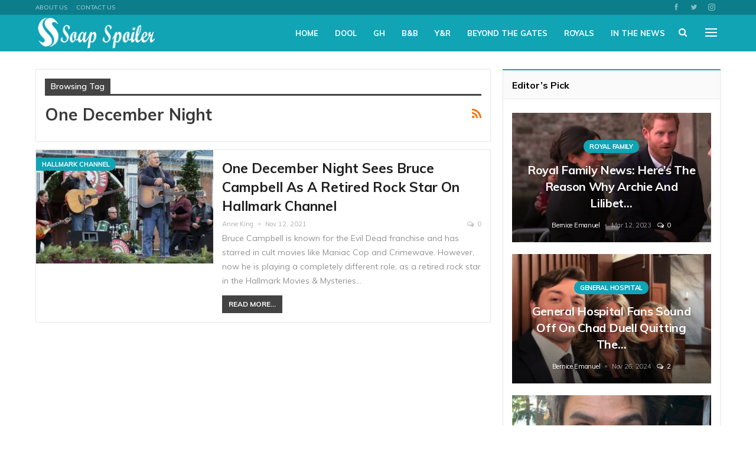

--- FILE ---
content_type: text/html; charset=UTF-8
request_url: https://soapspoiler.com/tag/one-december-night/
body_size: 16649
content:
<!DOCTYPE html><html lang="en-US"> <head><meta charset="UTF-8"><meta http-equiv="X-UA-Compatible" content="IE=edge"><meta name="viewport" content="width=device-width, initial-scale=1.0"><link rel="pingback" href="https://soapspoiler.com/xmlrpc.php"/><meta name='robots' content='index, follow, max-image-preview:large, max-snippet:-1, max-video-preview:-1' /><title>One December Night Archives - Soap Spoiler</title><link rel="canonical" href="https://soapspoiler.com/tag/one-december-night/" /><meta property="og:locale" content="en_US" /><meta property="og:type" content="article" /><meta property="og:title" content="One December Night Archives" /><meta property="og:url" content="https://soapspoiler.com/tag/one-december-night/" /><meta property="og:site_name" content="Soap Spoiler" /><meta name="twitter:card" content="summary_large_image" /> <script type="application/ld+json" class="yoast-schema-graph">{"@context":"https://schema.org","@graph":[{"@type":"CollectionPage","@id":"https://soapspoiler.com/tag/one-december-night/","url":"https://soapspoiler.com/tag/one-december-night/","name":"One December Night Archives - Soap Spoiler","isPartOf":{"@id":"https://soapspoiler.com/#website"},"primaryImageOfPage":{"@id":"https://soapspoiler.com/tag/one-december-night/#primaryimage"},"image":{"@id":"https://soapspoiler.com/tag/one-december-night/#primaryimage"},"thumbnailUrl":"https://soapspoiler.com/wp-content/uploads/2021/11/Hallmark-channel.jpeg","breadcrumb":{"@id":"https://soapspoiler.com/tag/one-december-night/#breadcrumb"},"inLanguage":"en-US"},{"@type":"ImageObject","inLanguage":"en-US","@id":"https://soapspoiler.com/tag/one-december-night/#primaryimage","url":"https://soapspoiler.com/wp-content/uploads/2021/11/Hallmark-channel.jpeg","contentUrl":"https://soapspoiler.com/wp-content/uploads/2021/11/Hallmark-channel.jpeg","width":900,"height":600,"caption":"One December Night Sees Bruce Campbell As A Retired Rock Star on Hallmark Channel"},{"@type":"BreadcrumbList","@id":"https://soapspoiler.com/tag/one-december-night/#breadcrumb","itemListElement":[{"@type":"ListItem","position":1,"name":"Home","item":"https://soapspoiler.com/"},{"@type":"ListItem","position":2,"name":"One December Night"}]},{"@type":"WebSite","@id":"https://soapspoiler.com/#website","url":"https://soapspoiler.com/","name":"Soap Spoiler","description":"Where Soap Fans Feel At Home","publisher":{"@id":"https://soapspoiler.com/#organization"},"potentialAction":[{"@type":"SearchAction","target":{"@type":"EntryPoint","urlTemplate":"https://soapspoiler.com/?s={search_term_string}"},"query-input":{"@type":"PropertyValueSpecification","valueRequired":true,"valueName":"search_term_string"}}],"inLanguage":"en-US"},{"@type":"Organization","@id":"https://soapspoiler.com/#organization","name":"Soap Spoiler","url":"https://soapspoiler.com/","logo":{"@type":"ImageObject","inLanguage":"en-US","@id":"https://soapspoiler.com/#/schema/logo/image/","url":"https://soapspoiler.com/wp-content/uploads/2021/10/Screen-Shot-2021-10-05-at-1.47.52-AM.png","contentUrl":"https://soapspoiler.com/wp-content/uploads/2021/10/Screen-Shot-2021-10-05-at-1.47.52-AM.png","width":358,"height":126,"caption":"Soap Spoiler"},"image":{"@id":"https://soapspoiler.com/#/schema/logo/image/"}}]}</script> <link rel='dns-prefetch' href='//scripts.pubnation.com' /><link rel='dns-prefetch' href='//fonts.googleapis.com' /><link href='https://fonts.gstatic.com' crossorigin='anonymous' rel='preconnect' /><link rel="alternate" type="application/rss+xml" title="Soap Spoiler &raquo; Feed" href="https://soapspoiler.com/feed/" /><link rel="alternate" type="application/rss+xml" title="Soap Spoiler &raquo; Comments Feed" href="https://soapspoiler.com/comments/feed/" /><link rel="alternate" type="application/rss+xml" title="Soap Spoiler &raquo; One December Night Tag Feed" href="https://soapspoiler.com/tag/one-december-night/feed/" /><style id='wp-img-auto-sizes-contain-inline-css' type='text/css'>img:is([sizes=auto i],[sizes^="auto," i]){contain-intrinsic-size:3000px 1500px}</style><link rel="stylesheet" type="text/css" href="//soapspoiler.com/wp-content/uploads/vipercache/minified/bee03767d8f485b6163d194c9551ef12/1762089054index.css" media="all"/><style id='wp-block-library-inline-css' type='text/css'>:root{--wp-block-synced-color:#7a00df;--wp-block-synced-color--rgb:122,0,223;--wp-bound-block-color:var(--wp-block-synced-color);--wp-editor-canvas-background:#ddd;--wp-admin-theme-color:#007cba;--wp-admin-theme-color--rgb:0,124,186;--wp-admin-theme-color-darker-10:#006ba1;--wp-admin-theme-color-darker-10--rgb:0,107,160.5;--wp-admin-theme-color-darker-20:#005a87;--wp-admin-theme-color-darker-20--rgb:0,90,135;--wp-admin-border-width-focus:2px}@media (min-resolution:192dpi){:root{--wp-admin-border-width-focus:1.5px}}.wp-element-button{cursor:pointer}:root .has-very-light-gray-background-color{background-color:#eee}:root .has-very-dark-gray-background-color{background-color:#313131}:root .has-very-light-gray-color{color:#eee}:root .has-very-dark-gray-color{color:#313131}:root .has-vivid-green-cyan-to-vivid-cyan-blue-gradient-background{background:linear-gradient(135deg,#00d084,#0693e3)}:root .has-purple-crush-gradient-background{background:linear-gradient(135deg,#34e2e4,#4721fb 50%,#ab1dfe)}:root .has-hazy-dawn-gradient-background{background:linear-gradient(135deg,#faaca8,#dad0ec)}:root .has-subdued-olive-gradient-background{background:linear-gradient(135deg,#fafae1,#67a671)}:root .has-atomic-cream-gradient-background{background:linear-gradient(135deg,#fdd79a,#004a59)}:root .has-nightshade-gradient-background{background:linear-gradient(135deg,#330968,#31cdcf)}:root .has-midnight-gradient-background{background:linear-gradient(135deg,#020381,#2874fc)}:root{--wp--preset--font-size--normal:16px;--wp--preset--font-size--huge:42px}.has-regular-font-size{font-size:1em}.has-larger-font-size{font-size:2.625em}.has-normal-font-size{font-size:var(--wp--preset--font-size--normal)}.has-huge-font-size{font-size:var(--wp--preset--font-size--huge)}.has-text-align-center{text-align:center}.has-text-align-left{text-align:left}.has-text-align-right{text-align:right}.has-fit-text{white-space:nowrap!important}#end-resizable-editor-section{display:none}.aligncenter{clear:both}.items-justified-left{justify-content:flex-start}.items-justified-center{justify-content:center}.items-justified-right{justify-content:flex-end}.items-justified-space-between{justify-content:space-between}.screen-reader-text{border:0;clip-path:inset(50%);height:1px;margin:-1px;overflow:hidden;padding:0;position:absolute;width:1px;word-wrap:normal!important}.screen-reader-text:focus{background-color:#ddd;clip-path:none;color:#444;display:block;font-size:1em;height:auto;left:5px;line-height:normal;padding:15px 23px 14px;text-decoration:none;top:5px;width:auto;z-index:100000}html :where(.has-border-color){border-style:solid}html :where([style*=border-top-color]){border-top-style:solid}html :where([style*=border-right-color]){border-right-style:solid}html :where([style*=border-bottom-color]){border-bottom-style:solid}html :where([style*=border-left-color]){border-left-style:solid}html :where([style*=border-width]){border-style:solid}html :where([style*=border-top-width]){border-top-style:solid}html :where([style*=border-right-width]){border-right-style:solid}html :where([style*=border-bottom-width]){border-bottom-style:solid}html :where([style*=border-left-width]){border-left-style:solid}html :where(img[class*=wp-image-]){height:auto;max-width:100%}:where(figure){margin:0 0 1em}html :where(.is-position-sticky){--wp-admin--admin-bar--position-offset:var(--wp-admin--admin-bar--height,0px)}@media screen and (max-width:600px){html:where(.is-position-sticky){--wp-admin--admin-bar--position-offset:0px}}</style><style id='global-styles-inline-css' type='text/css'>:root{--wp--preset--aspect-ratio--square:1;--wp--preset--aspect-ratio--4-3:4/3;--wp--preset--aspect-ratio--3-4:3/4;--wp--preset--aspect-ratio--3-2:3/2;--wp--preset--aspect-ratio--2-3:2/3;--wp--preset--aspect-ratio--16-9:16/9;--wp--preset--aspect-ratio--9-16:9/16;--wp--preset--color--black:#000;--wp--preset--color--cyan-bluish-gray:#abb8c3;--wp--preset--color--white:#fff;--wp--preset--color--pale-pink:#f78da7;--wp--preset--color--vivid-red:#cf2e2e;--wp--preset--color--luminous-vivid-orange:#ff6900;--wp--preset--color--luminous-vivid-amber:#fcb900;--wp--preset--color--light-green-cyan:#7bdcb5;--wp--preset--color--vivid-green-cyan:#00d084;--wp--preset--color--pale-cyan-blue:#8ed1fc;--wp--preset--color--vivid-cyan-blue:#0693e3;--wp--preset--color--vivid-purple:#9b51e0;--wp--preset--gradient--vivid-cyan-blue-to-vivid-purple:linear-gradient(135deg,rgb(6,147,227) 0%,rgb(155,81,224) 100%);--wp--preset--gradient--light-green-cyan-to-vivid-green-cyan:linear-gradient(135deg,rgb(122,220,180) 0%,rgb(0,208,130) 100%);--wp--preset--gradient--luminous-vivid-amber-to-luminous-vivid-orange:linear-gradient(135deg,rgb(252,185,0) 0%,rgb(255,105,0) 100%);--wp--preset--gradient--luminous-vivid-orange-to-vivid-red:linear-gradient(135deg,rgb(255,105,0) 0%,rgb(207,46,46) 100%);--wp--preset--gradient--very-light-gray-to-cyan-bluish-gray:linear-gradient(135deg,rgb(238,238,238) 0%,rgb(169,184,195) 100%);--wp--preset--gradient--cool-to-warm-spectrum:linear-gradient(135deg,rgb(74,234,220) 0%,rgb(151,120,209) 20%,rgb(207,42,186) 40%,rgb(238,44,130) 60%,rgb(251,105,98) 80%,rgb(254,248,76) 100%);--wp--preset--gradient--blush-light-purple:linear-gradient(135deg,rgb(255,206,236) 0%,rgb(152,150,240) 100%);--wp--preset--gradient--blush-bordeaux:linear-gradient(135deg,rgb(254,205,165) 0%,rgb(254,45,45) 50%,rgb(107,0,62) 100%);--wp--preset--gradient--luminous-dusk:linear-gradient(135deg,rgb(255,203,112) 0%,rgb(199,81,192) 50%,rgb(65,88,208) 100%);--wp--preset--gradient--pale-ocean:linear-gradient(135deg,rgb(255,245,203) 0%,rgb(182,227,212) 50%,rgb(51,167,181) 100%);--wp--preset--gradient--electric-grass:linear-gradient(135deg,rgb(202,248,128) 0%,rgb(113,206,126) 100%);--wp--preset--gradient--midnight:linear-gradient(135deg,rgb(2,3,129) 0%,rgb(40,116,252) 100%);--wp--preset--font-size--small:13px;--wp--preset--font-size--medium:20px;--wp--preset--font-size--large:36px;--wp--preset--font-size--x-large:42px;--wp--preset--spacing--20:0.44rem;--wp--preset--spacing--30:0.67rem;--wp--preset--spacing--40:1rem;--wp--preset--spacing--50:1.5rem;--wp--preset--spacing--60:2.25rem;--wp--preset--spacing--70:3.38rem;--wp--preset--spacing--80:5.06rem;--wp--preset--shadow--natural:6px 6px 9px rgba(0, 0, 0, 0.2);--wp--preset--shadow--deep:12px 12px 50px rgba(0, 0, 0, 0.4);--wp--preset--shadow--sharp:6px 6px 0px rgba(0, 0, 0, 0.2);--wp--preset--shadow--outlined:6px 6px 0px -3px rgb(255, 255, 255), 6px 6px rgb(0, 0, 0);--wp--preset--shadow--crisp:6px 6px 0px rgb(0,0,0)}:where(.is-layout-flex){gap:0.5em}:where(.is-layout-grid){gap:0.5em}body .is-layout-flex{display:flex}.is-layout-flex{flex-wrap:wrap;align-items:center}.is-layout-flex>:is(*,div){margin:0}body .is-layout-grid{display:grid}.is-layout-grid>:is(*,div){margin:0}:where(.wp-block-columns.is-layout-flex){gap:2em}:where(.wp-block-columns.is-layout-grid){gap:2em}:where(.wp-block-post-template.is-layout-flex){gap:1.25em}:where(.wp-block-post-template.is-layout-grid){gap:1.25em}.has-black-color{color:var(--wp--preset--color--black) !important}.has-cyan-bluish-gray-color{color:var(--wp--preset--color--cyan-bluish-gray) !important}.has-white-color{color:var(--wp--preset--color--white) !important}.has-pale-pink-color{color:var(--wp--preset--color--pale-pink) !important}.has-vivid-red-color{color:var(--wp--preset--color--vivid-red) !important}.has-luminous-vivid-orange-color{color:var(--wp--preset--color--luminous-vivid-orange) !important}.has-luminous-vivid-amber-color{color:var(--wp--preset--color--luminous-vivid-amber) !important}.has-light-green-cyan-color{color:var(--wp--preset--color--light-green-cyan) !important}.has-vivid-green-cyan-color{color:var(--wp--preset--color--vivid-green-cyan) !important}.has-pale-cyan-blue-color{color:var(--wp--preset--color--pale-cyan-blue) !important}.has-vivid-cyan-blue-color{color:var(--wp--preset--color--vivid-cyan-blue) !important}.has-vivid-purple-color{color:var(--wp--preset--color--vivid-purple) !important}.has-black-background-color{background-color:var(--wp--preset--color--black) !important}.has-cyan-bluish-gray-background-color{background-color:var(--wp--preset--color--cyan-bluish-gray) !important}.has-white-background-color{background-color:var(--wp--preset--color--white) !important}.has-pale-pink-background-color{background-color:var(--wp--preset--color--pale-pink) !important}.has-vivid-red-background-color{background-color:var(--wp--preset--color--vivid-red) !important}.has-luminous-vivid-orange-background-color{background-color:var(--wp--preset--color--luminous-vivid-orange) !important}.has-luminous-vivid-amber-background-color{background-color:var(--wp--preset--color--luminous-vivid-amber) !important}.has-light-green-cyan-background-color{background-color:var(--wp--preset--color--light-green-cyan) !important}.has-vivid-green-cyan-background-color{background-color:var(--wp--preset--color--vivid-green-cyan) !important}.has-pale-cyan-blue-background-color{background-color:var(--wp--preset--color--pale-cyan-blue) !important}.has-vivid-cyan-blue-background-color{background-color:var(--wp--preset--color--vivid-cyan-blue) !important}.has-vivid-purple-background-color{background-color:var(--wp--preset--color--vivid-purple) !important}.has-black-border-color{border-color:var(--wp--preset--color--black) !important}.has-cyan-bluish-gray-border-color{border-color:var(--wp--preset--color--cyan-bluish-gray) !important}.has-white-border-color{border-color:var(--wp--preset--color--white) !important}.has-pale-pink-border-color{border-color:var(--wp--preset--color--pale-pink) !important}.has-vivid-red-border-color{border-color:var(--wp--preset--color--vivid-red) !important}.has-luminous-vivid-orange-border-color{border-color:var(--wp--preset--color--luminous-vivid-orange) !important}.has-luminous-vivid-amber-border-color{border-color:var(--wp--preset--color--luminous-vivid-amber) !important}.has-light-green-cyan-border-color{border-color:var(--wp--preset--color--light-green-cyan) !important}.has-vivid-green-cyan-border-color{border-color:var(--wp--preset--color--vivid-green-cyan) !important}.has-pale-cyan-blue-border-color{border-color:var(--wp--preset--color--pale-cyan-blue) !important}.has-vivid-cyan-blue-border-color{border-color:var(--wp--preset--color--vivid-cyan-blue) !important}.has-vivid-purple-border-color{border-color:var(--wp--preset--color--vivid-purple) !important}.has-vivid-cyan-blue-to-vivid-purple-gradient-background{background:var(--wp--preset--gradient--vivid-cyan-blue-to-vivid-purple) !important}.has-light-green-cyan-to-vivid-green-cyan-gradient-background{background:var(--wp--preset--gradient--light-green-cyan-to-vivid-green-cyan) !important}.has-luminous-vivid-amber-to-luminous-vivid-orange-gradient-background{background:var(--wp--preset--gradient--luminous-vivid-amber-to-luminous-vivid-orange) !important}.has-luminous-vivid-orange-to-vivid-red-gradient-background{background:var(--wp--preset--gradient--luminous-vivid-orange-to-vivid-red) !important}.has-very-light-gray-to-cyan-bluish-gray-gradient-background{background:var(--wp--preset--gradient--very-light-gray-to-cyan-bluish-gray) !important}.has-cool-to-warm-spectrum-gradient-background{background:var(--wp--preset--gradient--cool-to-warm-spectrum) !important}.has-blush-light-purple-gradient-background{background:var(--wp--preset--gradient--blush-light-purple) !important}.has-blush-bordeaux-gradient-background{background:var(--wp--preset--gradient--blush-bordeaux) !important}.has-luminous-dusk-gradient-background{background:var(--wp--preset--gradient--luminous-dusk) !important}.has-pale-ocean-gradient-background{background:var(--wp--preset--gradient--pale-ocean) !important}.has-electric-grass-gradient-background{background:var(--wp--preset--gradient--electric-grass) !important}.has-midnight-gradient-background{background:var(--wp--preset--gradient--midnight) !important}.has-small-font-size{font-size:var(--wp--preset--font-size--small) !important}.has-medium-font-size{font-size:var(--wp--preset--font-size--medium) !important}.has-large-font-size{font-size:var(--wp--preset--font-size--large) !important}.has-x-large-font-size{font-size:var(--wp--preset--font-size--x-large) !important}</style><style id='classic-theme-styles-inline-css' type='text/css'>.wp-block-button__link{color:#fff;background-color:#32373c;border-radius:9999px;box-shadow:none;text-decoration:none;padding:calc(.667em + 2px) calc(1.333em+2px);font-size:1.125em}.wp-block-file__button{background:#32373c;color:#fff;text-decoration:none}</style><link rel="stylesheet" type="text/css" href="//soapspoiler.com/wp-content/uploads/vipercache/minified/dca0ffb7169a8a82749f36ad9df54e1b/1762089063index.css" media="all"/><link rel='stylesheet' id='better-framework-main-fonts-css' href='https://fonts.googleapis.com/css?family=Muli:400,700,600%7CRoboto:500&#038;display=swap' type='text/css' media='all' /> <script type="text/javascript" src="https://soapspoiler.com/wp-includes/js/jquery/jquery.min.js" id="jquery-core-js"></script> <script src='//soapspoiler.com/wp-content/uploads/vipercache/minified/3ca73930bbdb6fd7cc2c870ad4aba08e/1762089054index.js' type="text/javascript"></script>  <script type="text/javascript" async="async" fetchpriority="high" data-noptimize="1" data-cfasync="false" src="https://scripts.pubnation.com/tags/soap-spoiler.js?ver=6.9" id="mv-script-wrapper-js"></script> <link rel="https://api.w.org/" href="https://soapspoiler.com/wp-json/" /><link rel="alternate" title="JSON" type="application/json" href="https://soapspoiler.com/wp-json/wp/v2/tags/167" /><link rel="EditURI" type="application/rsd+xml" title="RSD" href="https://soapspoiler.com/xmlrpc.php?rsd" /><meta name="generator" content="WordPress 6.9" /><link rel="amphtml" href="https://soapspoiler.com/amp/tag/one-december-night/"/><meta name="google-site-verification" content="HKCqNINzE3GeYwiKFOmc7iRIX5P-FVo2jzdRbgvWcBw" /><meta name="msvalidate.01" content="2F6928FAAA7C18CD541B4EA015F0EA05" /> <script async custom-element="amp-ad" src="https://cdn.ampproject.org/v0/amp-ad-0.1.js"></script>  <script async src="https://www.googletagmanager.com/gtag/js?id=G-JPSHNSLYQ9"></script> <script>window.dataLayer=window.dataLayer||[];function gtag(){dataLayer.push(arguments);}
gtag('js',new Date());gtag('config','G-JPSHNSLYQ9');</script> <link rel="shortcut icon" href="https://soapspoiler.com/wp-content/uploads/2022/03/Screen-Shot-2022-03-19-at-10.10.29-AM.png"> <meta name="onesignal" content="wordpress-plugin"/> <script>window.OneSignalDeferred=window.OneSignalDeferred||[];OneSignalDeferred.push(function(OneSignal){var oneSignal_options={};window._oneSignalInitOptions=oneSignal_options;oneSignal_options['serviceWorkerParam']={scope:'/wp-content/plugins/onesignal-free-web-push-notifications/sdk_files/push/onesignal/'};oneSignal_options['serviceWorkerPath']='OneSignalSDKWorker.js';OneSignal.Notifications.setDefaultUrl("https://soapspoiler.com");oneSignal_options['wordpress']=true;oneSignal_options['appId']='b0e88caa-183e-4c31-92f5-950efd282daf';oneSignal_options['allowLocalhostAsSecureOrigin']=true;oneSignal_options['welcomeNotification']={};oneSignal_options['welcomeNotification']['title']="";oneSignal_options['welcomeNotification']['message']="";oneSignal_options['path']="https://soapspoiler.com/wp-content/plugins/onesignal-free-web-push-notifications/sdk_files/";oneSignal_options['safari_web_id']="web.onesignal.auto.40adfb09-7751-41be-9e4d-5711eb8f35a8";oneSignal_options['promptOptions']={};oneSignal_options['notifyButton']={};oneSignal_options['notifyButton']['enable']=true;oneSignal_options['notifyButton']['position']='bottom-right';oneSignal_options['notifyButton']['theme']='default';oneSignal_options['notifyButton']['size']='medium';oneSignal_options['notifyButton']['showCredit']=true;oneSignal_options['notifyButton']['text']={};OneSignal.init(window._oneSignalInitOptions);OneSignal.Slidedown.promptPush()});function documentInitOneSignal(){var oneSignal_elements=document.getElementsByClassName("OneSignal-prompt");var oneSignalLinkClickHandler=function(event){OneSignal.Notifications.requestPermission();event.preventDefault();};for(var i=0;i<oneSignal_elements.length;i++)
oneSignal_elements[i].addEventListener('click',oneSignalLinkClickHandler,false);}
if(document.readyState==='complete'){documentInitOneSignal();}
else{window.addEventListener("load",function(event){documentInitOneSignal();});}</script> <meta name="generator" content="Powered by WPBakery Page Builder - drag and drop page builder for WordPress."/> <script type="application/ld+json">{"@context":"http://schema.org/","@type":"Organization","@id":"#organization","logo":{"@type":"ImageObject","url":"https://soapspoiler.com/wp-content/uploads/2024/01/Soap-Spoiler-03-tst4-2.png"},"url":"https://soapspoiler.com/","name":"Soap Spoiler","description":"Where Soap Fans Feel At Home"}</script> <script type="application/ld+json">{"@context":"http://schema.org/","@type":"WebSite","name":"Soap Spoiler","alternateName":"Where Soap Fans Feel At Home","url":"https://soapspoiler.com/"}</script> <link rel="stylesheet" type="text/css" href="//soapspoiler.com/wp-content/uploads/vipercache/minified/9a64b30403b67675c095d05922040826/1763218314index.css" media="all"/><link rel="icon" href="https://soapspoiler.com/wp-content/uploads/2025/11/cropped-Screenshot-2025-11-02-at-8.09.44-AM-32x32.png" sizes="32x32" /><link rel="icon" href="https://soapspoiler.com/wp-content/uploads/2025/11/cropped-Screenshot-2025-11-02-at-8.09.44-AM-192x192.png" sizes="192x192" /><link rel="apple-touch-icon" href="https://soapspoiler.com/wp-content/uploads/2025/11/cropped-Screenshot-2025-11-02-at-8.09.44-AM-180x180.png" /><meta name="msapplication-TileImage" content="https://soapspoiler.com/wp-content/uploads/2025/11/cropped-Screenshot-2025-11-02-at-8.09.44-AM-270x270.png" /><style type="text/css" id="wp-custom-css">img#site-logo{width:100%}.rh-header .logo-container img{width:100%}.site-header.header-style-8 .main-menu.menu li>a{padding-right:14px;padding-left:14px}@media only screen and (min-width: 768px){body.page-layout-2-col-right .sidebar-column{min-width:320px !important}body.page-layout-2-col-right .content-column{max-width:calc(100% - 320px) !important}#sidebar-primary-sidebar{position:static !important}.sticky-spacer{height:0px !important}}@media only screen and (max-width: 359px){article.post{padding-left:0px !important;padding-right:0px !important;border-left:0px !important;border-right:0px !important}.content-column{padding-left:10px !important;padding-right:10px !important}}</style><noscript><style>.wpb_animate_when_almost_visible{opacity:1}</style></noscript></head><body class="archive tag tag-one-december-night tag-167 wp-theme-publisher bs-theme bs-publisher bs-publisher-life-daily active-light-box ltr close-rh page-layout-2-col page-layout-2-col-right full-width active-sticky-sidebar main-menu-sticky-smart main-menu-out-full-width active-ajax-search wpb-js-composer js-comp-ver-6.7.0 vc_responsive bs-ll-a" dir="ltr"><div class="off-canvas-overlay"></div><div class="off-canvas-container left skin-white"><div class="off-canvas-inner"><span class="canvas-close"><i></i></span><div class="off-canvas-header"><div class="logo"><a href="https://soapspoiler.com/"><img src="https://soapspoiler.com/wp-content/uploads/2022/03/Screen-Shot-2021-10-05-at-1.47.52-AM.png" alt="Soap Spoiler"></a></div><div class="site-name">Soap Spoiler</div><div class="site-description">Where Soap Fans Feel At Home</div></div><div class="off-canvas-search"><form role="search" method="get" action="https://soapspoiler.com"><input type="text" name="s" value="" placeholder="Search..."><i class="fa fa-search"></i></form></div><div class="off-canvas-menu"><div class="off-canvas-menu-fallback"></div></div><div class="off_canvas_footer"><div class="off_canvas_footer-info entry-content"><div class=" better-studio-shortcode bsc-clearfix better-social-counter style-button colored in-4-col"><ul class="social-list bsc-clearfix"><li class="social-item facebook"><a href = "https://www.facebook.com/SoapSpoilerfans" target = "_blank" > <i class="item-icon bsfi-facebook" ></i><span class="item-title" > Likes </span> </a> </li> <li class="social-item twitter"><a href = "https://twitter.com/soapoperaspy" target = "_blank" > <i class="item-icon bsfi-twitter" ></i><span class="item-title" > Followers </span> </a> </li> <li class="social-item instagram"><a href = "https://instagram.com/everythingsoapoperas" target = "_blank" > <i class="item-icon bsfi-instagram" ></i><span class="item-title" > Followers </span> </a> </li> </ul></div></div></div></div></div><header id="header" class="site-header header-style-8 full-width" itemscope="itemscope" itemtype="https://schema.org/WPHeader"><section class="topbar topbar-style-1 hidden-xs hidden-xs"><div class="content-wrap"><div class="container"><div class="topbar-inner clearfix"><div class="section-links"><div class=" better-studio-shortcode bsc-clearfix better-social-counter style-button not-colored in-4-col"><ul class="social-list bsc-clearfix"><li class="social-item facebook"><a href = "https://www.facebook.com/SoapSpoilerfans" target = "_blank" > <i class="item-icon bsfi-facebook" ></i><span class="item-title" > Likes </span> </a> </li> <li class="social-item twitter"><a href = "https://twitter.com/soapoperaspy" target = "_blank" > <i class="item-icon bsfi-twitter" ></i><span class="item-title" > Followers </span> </a> </li> <li class="social-item instagram"><a href = "https://instagram.com/everythingsoapoperas" target = "_blank" > <i class="item-icon bsfi-instagram" ></i><span class="item-title" > Followers </span> </a> </li> </ul></div></div><div class="section-menu"><div id="menu-top" class="menu top-menu-wrapper" role="navigation" itemscope="itemscope" itemtype="https://schema.org/SiteNavigationElement"><nav class="top-menu-container"><ul id="top-navigation" class="top-menu menu clearfix bsm-pure"><li id="menu-item-266" class="menu-item menu-item-type-post_type menu-item-object-page better-anim-fade menu-item-266"><a href="https://soapspoiler.com/about/">About US</a></li><li id="menu-item-271" class="menu-item menu-item-type-post_type menu-item-object-page better-anim-fade menu-item-271"><a href="https://soapspoiler.com/contact-us/">Contact Us</a></li></ul></nav></div></div></div></div></div></section><div class="content-wrap"><div class="container"><div class="header-inner clearfix"><div id="site-branding" class="site-branding"><p id="site-title" class="logo h1 img-logo"><a href="https://soapspoiler.com/" itemprop="url" rel="home"><img id="site-logo" src="https://soapspoiler.com/wp-content/uploads/2024/01/Soap-Spoiler-03-tst4-2.png" alt="Soap Spoiler" data-bsrjs="https://soapspoiler.com/wp-content/uploads/2024/01/Soap-Spoiler-03-tst4-2.png" /><span class="site-title">Soap Spoiler - Where Soap Fans Feel At Home</span></a></p></div><nav id="menu-main" class="menu main-menu-container show-search-item show-off-canvas menu-actions-btn-width-2" role="navigation" itemscope="itemscope" itemtype="https://schema.org/SiteNavigationElement"><div class="menu-action-buttons width-2"><div class="off-canvas-menu-icon-container off-icon-left"><div class="off-canvas-menu-icon"><div class="off-canvas-menu-icon-el"></div></div></div><div class="search-container close"><span class="search-handler"><i class="fa fa-search"></i></span><div class="search-box clearfix"><form role="search" method="get" class="search-form clearfix" action="https://soapspoiler.com"><input type="search" class="search-field" placeholder="Search..." value="" name="s" title="Search for:" autocomplete="off"><input type="submit" class="search-submit" value="Search"></form></div></div></div><ul id="main-navigation" class="main-menu menu bsm-pure clearfix"><li id="menu-item-87" class="menu-item menu-item-type-post_type menu-item-object-page menu-item-home better-anim-fade menu-item-87"><a href="https://soapspoiler.com/">Home</a></li><li id="menu-item-159" class="menu-item menu-item-type-taxonomy menu-item-object-category menu-term-25 better-anim-fade menu-item-159"><a href="https://soapspoiler.com/category/days-of-our-lives/">DOOL</a></li><li id="menu-item-135" class="menu-item menu-item-type-taxonomy menu-item-object-category menu-term-24 better-anim-fade menu-item-135"><a href="https://soapspoiler.com/category/general-hospital/">GH</a></li><li id="menu-item-138" class="menu-item menu-item-type-taxonomy menu-item-object-category menu-term-39 better-anim-fade menu-item-138"><a href="https://soapspoiler.com/category/the-bold-and-the-beautiful/">B&#038;B</a></li><li id="menu-item-2140" class="menu-item menu-item-type-taxonomy menu-item-object-category menu-term-56 better-anim-fade menu-item-2140"><a href="https://soapspoiler.com/category/the-young-and-the-restless/">Y&#038;R</a></li><li id="menu-item-54280" class="menu-item menu-item-type-taxonomy menu-item-object-category menu-term-791 better-anim-fade menu-item-54280"><a href="https://soapspoiler.com/category/in-the-news/beyond-the-gates/">Beyond The Gates</a></li><li id="menu-item-13706" class="menu-item menu-item-type-taxonomy menu-item-object-category menu-term-223 better-anim-fade menu-item-13706"><a href="https://soapspoiler.com/category/royal-family/">Royals</a></li><li id="menu-item-31543" class="menu-item menu-item-type-taxonomy menu-item-object-category menu-term-251 better-anim-fade menu-item-31543"><a href="https://soapspoiler.com/category/in-the-news/">In The News</a></li></ul></nav></div></div></div></header><div class="rh-header clearfix light deferred-block-exclude"><div class="rh-container clearfix"><div class="menu-container close"><span class="menu-handler"><span class="lines"></span></span></div><div class="logo-container rh-img-logo"><a href="https://soapspoiler.com/" itemprop="url" rel="home"><img src="https://soapspoiler.com/wp-content/uploads/2024/01/Soap-Spoiler-03-tst4-2.png" alt="Soap Spoiler" data-bsrjs="https://soapspoiler.com/wp-content/uploads/2024/01/Soap-Spoiler-03-tst4-2.png" /></a></div></div></div><div class="main-wrap content-main-wrap"><div class="content-wrap"><main id="content" class="content-container"><div class="container layout-2-col layout-2-col-1 layout-right-sidebar"><div class="row main-section"><div class="col-sm-8 content-column"><section class="archive-title tag-title with-action"><div class="pre-title"><span>Browsing Tag</span></div><div class="actions-container"><a class="rss-link" href="https://soapspoiler.com/tag/one-december-night/feed/"><i class="fa fa-rss"></i></a></div><h1 class="page-heading"><span class="h-title">One December Night</span></h1></section><div class="listing listing-blog listing-blog-5 clearfix "><article class="post-1053 type-post format-standard has-post-thumbnail listing-item listing-item-blog listing-item-blog-5 main-term-142 bsw-8 "><div class="item-inner clearfix"><div class="featured clearfix"><div class="term-badges floated"><span class="term-badge term-142"><a href="https://soapspoiler.com/category/hallmark-channel/">Hallmark Channel</a></span></div><a alt="One December Night Sees Bruce Campbell As A Retired Rock Star on Hallmark Channel" title="One December Night Sees Bruce Campbell As A Retired Rock Star on Hallmark Channel" data-src="https://soapspoiler.com/wp-content/uploads/2021/11/Hallmark-channel-357x210.jpeg" data-bs-srcset="{&quot;baseurl&quot;:&quot;https:\/\/soapspoiler.com\/wp-content\/uploads\/2021\/11\/&quot;,&quot;sizes&quot;:{&quot;210&quot;:&quot;Hallmark-channel-210x136.jpeg&quot;,&quot;279&quot;:&quot;Hallmark-channel-279x220.jpeg&quot;,&quot;357&quot;:&quot;Hallmark-channel-357x210.jpeg&quot;,&quot;750&quot;:&quot;Hallmark-channel-750x430.jpeg&quot;,&quot;900&quot;:&quot;Hallmark-channel.jpeg&quot;}}"	class="img-holder" href="https://soapspoiler.com/2021/11/12/one-december-night-sees-bruce-campbell-as-a-retired-rock-star-on-hallmark-channel/"></a></div><h2 class="title"><a href="https://soapspoiler.com/2021/11/12/one-december-night-sees-bruce-campbell-as-a-retired-rock-star-on-hallmark-channel/" class="post-title post-url">One December Night Sees Bruce Campbell As A Retired Rock Star on Hallmark Channel</a></h2><div class="post-meta"><a href="https://soapspoiler.com/author/anneking2021/" title="Browse Author Articles" class="post-author-a"><i class="post-author author">Anne King</i></a><span class="time"><time class="post-published updated" datetime="2021-11-12T09:21:49-05:00">Nov 12, 2021</time></span><a href="https://soapspoiler.com/2021/11/12/one-december-night-sees-bruce-campbell-as-a-retired-rock-star-on-hallmark-channel/#respond" title="Leave a comment on: &ldquo;One December Night Sees Bruce Campbell As A Retired Rock Star on Hallmark Channel&rdquo;" class="comments"><i class="fa fa-comments-o"></i> 0</a></div><div class="post-summary">Bruce Campbell is known for the Evil Dead franchise and has starred in cult movies like Maniac Cop and Crimewave. However, now he is playing a completely different role, as a retired rock star in the Hallmark Movies &amp; Mysteries&hellip;<br><a class="read-more" href="https://soapspoiler.com/2021/11/12/one-december-night-sees-bruce-campbell-as-a-retired-rock-star-on-hallmark-channel/">Read More...</a></div></div></article ></div></div><div class="col-sm-4 sidebar-column sidebar-column-primary"><aside id="sidebar-primary-sidebar" class="sidebar" role="complementary" aria-label="Primary Sidebar Sidebar" itemscope="itemscope" itemtype="https://schema.org/WPSideBar"><div id="bs-modern-grid-listing-3-2" class=" h-ni w-t primary-sidebar-widget widget widget_bs-modern-grid-listing-3"><div class=" bs-listing bs-listing-modern-grid-listing-3 bs-listing-single-tab"><p class="section-heading sh-t2 sh-s2 main-term-none"><span class="h-text main-term-none main-link"> Editor’s Pick</span></p><div class="listing listing-modern-grid listing-modern-grid-3 clearfix slider-overlay-simple-gr columns-1"><div class="post-13570 type-post format-standard has-post-thumbnail listing-item-1 listing-item listing-mg-item listing-mg-3-item main-term-223 bsw-350"><div class="item-content"><a title="Royal Family News: Here’s The Reason Why Archie And Lilibet Have Just Gotten Their New Royal Titles" data-src="https://soapspoiler.com/wp-content/uploads/2023/03/Screen-Shot-2023-03-09-at-3.47.24-PM-750x430.png" data-bs-srcset="{&quot;baseurl&quot;:&quot;https:\/\/soapspoiler.com\/wp-content\/uploads\/2023\/03\/&quot;,&quot;sizes&quot;:{&quot;210&quot;:&quot;Screen-Shot-2023-03-09-at-3.47.24-PM-210x136.png&quot;,&quot;279&quot;:&quot;Screen-Shot-2023-03-09-at-3.47.24-PM-279x220.png&quot;,&quot;357&quot;:&quot;Screen-Shot-2023-03-09-at-3.47.24-PM-357x210.png&quot;,&quot;750&quot;:&quot;Screen-Shot-2023-03-09-at-3.47.24-PM-750x430.png&quot;,&quot;900&quot;:&quot;Screen-Shot-2023-03-09-at-3.47.24-PM.png&quot;}}"	class="img-cont" href="https://soapspoiler.com/2023/03/12/royal-family-news-heres-the-reason-why-archie-and-lilibet-have-just-gotten-their-new-royal-titles/"></a><div class="content-container"><div class="term-badges floated"><span class="term-badge term-223"><a href="https://soapspoiler.com/category/royal-family/">Royal Family</a></span></div><p class="title"><a href="https://soapspoiler.com/2023/03/12/royal-family-news-heres-the-reason-why-archie-and-lilibet-have-just-gotten-their-new-royal-titles/" class="post-title post-url">Royal Family News: Here’s The Reason Why Archie And Lilibet&hellip;</a></p><div class="post-meta"><a href="https://soapspoiler.com/author/berniceemanuel2021/" title="Browse Author Articles" class="post-author-a"><i class="post-author author">Bernice Emanuel</i></a><span class="time"><time class="post-published updated" datetime="2023-03-12T09:00:10-05:00">Mar 12, 2023</time></span><a href="https://soapspoiler.com/2023/03/12/royal-family-news-heres-the-reason-why-archie-and-lilibet-have-just-gotten-their-new-royal-titles/#respond" title="Leave a comment on: &ldquo;Royal Family News: Here’s The Reason Why Archie And Lilibet Have Just Gotten Their New Royal Titles&rdquo;" class="comments"><i class="fa fa-comments-o"></i> 0</a></div></div></div></div ><div class="post-48915 type-post format-standard has-post-thumbnail listing-item-2 listing-item listing-mg-item listing-mg-3-item main-term-24 bsw-350"><div class="item-content"><a title="General Hospital Fans Sound Off on Chad Duell Quitting The Show" data-src="https://soapspoiler.com/wp-content/uploads/2024/11/Screenshot-2024-11-26-at-11.00.13 AM-750x430.png" data-bs-srcset="{&quot;baseurl&quot;:&quot;https:\/\/soapspoiler.com\/wp-content\/uploads\/2024\/11\/&quot;,&quot;sizes&quot;:{&quot;210&quot;:&quot;Screenshot-2024-11-26-at-11.00.13\u202fAM-210x136.png&quot;,&quot;279&quot;:&quot;Screenshot-2024-11-26-at-11.00.13\u202fAM-279x220.png&quot;,&quot;357&quot;:&quot;Screenshot-2024-11-26-at-11.00.13\u202fAM-357x210.png&quot;,&quot;750&quot;:&quot;Screenshot-2024-11-26-at-11.00.13\u202fAM-750x430.png&quot;,&quot;900&quot;:&quot;Screenshot-2024-11-26-at-11.00.13\u202fAM.png&quot;}}"	class="img-cont" href="https://soapspoiler.com/2024/11/26/general-hospital-fans-sound-off-on-chad-duell-quitting-the-show/"></a><div class="content-container"><div class="term-badges floated"><span class="term-badge term-24"><a href="https://soapspoiler.com/category/general-hospital/">General Hospital</a></span></div><p class="title"><a href="https://soapspoiler.com/2024/11/26/general-hospital-fans-sound-off-on-chad-duell-quitting-the-show/" class="post-title post-url">General Hospital Fans Sound Off on Chad Duell Quitting The&hellip;</a></p><div class="post-meta"><a href="https://soapspoiler.com/author/berniceemanuel2021/" title="Browse Author Articles" class="post-author-a"><i class="post-author author">Bernice Emanuel</i></a><span class="time"><time class="post-published updated" datetime="2024-11-26T14:00:45-05:00">Nov 26, 2024</time></span><a href="https://soapspoiler.com/2024/11/26/general-hospital-fans-sound-off-on-chad-duell-quitting-the-show/#comments" title="Leave a comment on: &ldquo;General Hospital Fans Sound Off on Chad Duell Quitting The Show&rdquo;" class="comments"><i class="fa fa-comments-o"></i> 2</a></div></div></div></div ><div class="post-10340 type-post format-standard has-post-thumbnail listing-item-3 listing-item listing-mg-item listing-mg-3-item main-term-56 bsw-350"><div class="item-content"><a title="The Young and the Restless Spoilers: Is It Time For Adam Newman To Have A New Love Interest?" data-src="https://soapspoiler.com/wp-content/uploads/2022/12/Screen-Shot-2022-12-15-at-12.13.34-PM-750x430.png" data-bs-srcset="{&quot;baseurl&quot;:&quot;https:\/\/soapspoiler.com\/wp-content\/uploads\/2022\/12\/&quot;,&quot;sizes&quot;:{&quot;210&quot;:&quot;Screen-Shot-2022-12-15-at-12.13.34-PM-210x136.png&quot;,&quot;279&quot;:&quot;Screen-Shot-2022-12-15-at-12.13.34-PM-279x220.png&quot;,&quot;357&quot;:&quot;Screen-Shot-2022-12-15-at-12.13.34-PM-357x210.png&quot;,&quot;750&quot;:&quot;Screen-Shot-2022-12-15-at-12.13.34-PM-750x430.png&quot;,&quot;900&quot;:&quot;Screen-Shot-2022-12-15-at-12.13.34-PM.png&quot;}}"	class="img-cont" href="https://soapspoiler.com/2022/12/17/the-young-and-the-restless-spoilers-is-it-time-for-adam-newman-to-have-a-new-love-interest/"></a><div class="content-container"><div class="term-badges floated"><span class="term-badge term-56"><a href="https://soapspoiler.com/category/the-young-and-the-restless/">The Young and The Restless</a></span></div><p class="title"><a href="https://soapspoiler.com/2022/12/17/the-young-and-the-restless-spoilers-is-it-time-for-adam-newman-to-have-a-new-love-interest/" class="post-title post-url">The Young and the Restless Spoilers: Is It Time For Adam&hellip;</a></p><div class="post-meta"><a href="https://soapspoiler.com/author/berniceemanuel2021/" title="Browse Author Articles" class="post-author-a"><i class="post-author author">Bernice Emanuel</i></a><span class="time"><time class="post-published updated" datetime="2022-12-17T09:00:23-05:00">Dec 17, 2022</time></span><a href="https://soapspoiler.com/2022/12/17/the-young-and-the-restless-spoilers-is-it-time-for-adam-newman-to-have-a-new-love-interest/#respond" title="Leave a comment on: &ldquo;The Young and the Restless Spoilers: Is It Time For Adam Newman To Have A New Love Interest?&rdquo;" class="comments"><i class="fa fa-comments-o"></i> 0</a></div></div></div></div ></div></div></div><div id="rss-2" class=" h-ni w-t primary-sidebar-widget widget widget_rss"><div class="section-heading sh-t2 sh-s2"><span class="h-text"><a class="rsswidget rss-widget-feed" href="https://ktotheworld.com/feed/"><img class="rss-widget-icon" style="border:0" width="14" height="14" src="https://soapspoiler.com/wp-includes/images/rss.png" alt="RSS" loading="lazy" /></a> <a class="rsswidget rss-widget-title" href="https://ktotheworld.com/">Visit Our FRIENDS!</a></span></div><ul><li><a class='rsswidget' href='https://ktotheworld.com/news/2026/park-na-rae-has-deepening-legal-woes-with-disputes/'>Park Na Rae Has Deepening Legal Woes With Disputes</a></li><li><a class='rsswidget' href='https://ktotheworld.com/news/2026/bts-v-smashes-insta-record-with-70-million-followers/'>BTS: V Smashes Insta Record With 70 Million Followers</a></li><li><a class='rsswidget' href='https://ktotheworld.com/music/2026/newjeans-drama-danielle-exit/'>NewJeans Drama: Business Logic Behind Danielle’s Exit</a></li><li><a class='rsswidget' href='https://ktotheworld.com/news/2025/newjeans-shakeup-ador-announces-group-member-changes/'>NewJeans Shakeup: ADOR Announces Group Member Changes</a></li><li><a class='rsswidget' href='https://ktotheworld.com/music/2025/bts-roundup-anpanman-soars-rm-calls-out-hybe/'>BTS Roundup: Anpanman Soars – RM Calls Out HYBE</a></li></ul></div></aside></div></div></div></main></div></div><footer id="site-footer" class="site-footer full-width"><div class="footer-widgets light-text"><div class="content-wrap"><div class="container"><div class="row"><div class="col-sm-4"><aside id="sidebar-footer-1" class="sidebar" role="complementary" aria-label="Footer - Column 1 Sidebar" itemscope="itemscope" itemtype="https://schema.org/WPSideBar"><div id="bs-about-2" class=" h-ni w-t footer-widget footer-column-1 widget widget_bs-about"><div class="section-heading sh-t1 sh-s5"><span class="h-text">About Us</span></div><div class="bs-shortcode bs-about "><h4 class="about-title"><a href="https://soapspoiler.com/about/"></a></h4><div class="about-text"><p>SoapSpoiler.com is a leading website for comprehensive coverage of Daytime Soaps, Primetime TV, Reality TV & Celebrity, Entertainment & Royal news. Our diverse ...</p></div><div class="about-link heading-typo"><a href="https://soapspoiler.com/about/">Read More...</a></div></div></div><div id="bs-newsletter-mailchimp-2" class=" h-ni w-t footer-widget footer-column-1 widget widget_bs-newsletter-mailchimp"><div class="section-heading sh-t1 sh-s5"><span class="h-text">Subscribe Now</span></div><div class="bs-shortcode bs-subscribe-newsletter bs-mailchimp-newsletter "><div class="subscribe-message"><p>Subscribe now and receive exclusive content via email.</p></div><form action="https://soapoperaspy.us15.list-manage.com/subscribe/post?u=4571ebcd73b61c43d3f9fefe2&amp;id=aa74e864c5" method="post" name="mc-embedded-subscribe-form" class="validate" target="_blank"><input name="EMAIL" type="email" placeholder="Enter your e-mail .." class="newsletter-email"><button class="newsletter-subscribe" name="subscribe" type="submit">Subscribe</button></form></div></div></aside></div><div class="col-sm-4"><aside id="sidebar-footer-2" class="sidebar" role="complementary" aria-label="Footer - Column 2 Sidebar" itemscope="itemscope" itemtype="https://schema.org/WPSideBar"><div id="bs-thumbnail-listing-1-2" class=" h-ni w-t footer-widget footer-column-2 widget widget_bs-thumbnail-listing-1"><div class=" bs-listing bs-listing-listing-thumbnail-1 bs-listing-single-tab"><p class="section-heading sh-t1 sh-s5 main-term-308"><a href="https://soapspoiler.com/category/all-my-children/" class="main-link"><span class="h-text main-term-308"> Latest Posts</span></a></p><div class="listing listing-thumbnail listing-tb-1 clearfix columns-1"><div class="post-67401 type-post format-standard has-post-thumbnail listing-item listing-item-thumbnail listing-item-tb-1 main-term-39"><div class="item-inner clearfix"><div class="featured featured-type-featured-image"><a alt="The Bold And The Beautiful Spoilers: Finn&#039;s Ready To Support His Mom – Sheila Is Completely Clueless" title="The Bold And The Beautiful Spoilers: Finn&#8217;s Ready To Support His Mom – Sheila Is Completely Clueless" data-src="https://soapspoiler.com/wp-content/uploads/2026/01/BB-Tanner-Novlan-22-86x64.png" data-bs-srcset="{&quot;baseurl&quot;:&quot;https:\/\/soapspoiler.com\/wp-content\/uploads\/2026\/01\/&quot;,&quot;sizes&quot;:{&quot;86&quot;:&quot;BB-Tanner-Novlan-22-86x64.png&quot;,&quot;210&quot;:&quot;BB-Tanner-Novlan-22-210x136.png&quot;,&quot;1200&quot;:&quot;BB-Tanner-Novlan-22.png&quot;}}"	class="img-holder" href="https://soapspoiler.com/2026/01/19/the-bold-and-the-beautiful-spoilers-finns-ready-to-support-his-mom-sheila-is-completely-clueless/"></a></div><p class="title"><a href="https://soapspoiler.com/2026/01/19/the-bold-and-the-beautiful-spoilers-finns-ready-to-support-his-mom-sheila-is-completely-clueless/" class="post-url post-title">The Bold And The Beautiful Spoilers: Finn&#8217;s Ready To&hellip;</a></p><div class="post-meta"><span class="time"><time class="post-published updated" datetime="2026-01-19T11:00:01-05:00">Jan 19, 2026</time></span></div></div></div ><div class="post-67420 type-post format-standard has-post-thumbnail listing-item listing-item-thumbnail listing-item-tb-1 main-term-24"><div class="item-inner clearfix"><div class="featured featured-type-featured-image"><a alt="General Hospital News: Is 2026 Maurice Benard’s Retirement Year?" title="General Hospital News: Is 2026 Maurice Benard’s Retirement Year?" data-src="https://soapspoiler.com/wp-content/uploads/2026/01/GH-Maurice-Benard-7-86x64.jpg" data-bs-srcset="{&quot;baseurl&quot;:&quot;https:\/\/soapspoiler.com\/wp-content\/uploads\/2026\/01\/&quot;,&quot;sizes&quot;:{&quot;86&quot;:&quot;GH-Maurice-Benard-7-86x64.jpg&quot;,&quot;210&quot;:&quot;GH-Maurice-Benard-7-210x136.jpg&quot;,&quot;1200&quot;:&quot;GH-Maurice-Benard-7.jpg&quot;}}"	class="img-holder" href="https://soapspoiler.com/2026/01/19/general-hospital-news-is-2026-maurice-benards-retirement-year/"></a></div><p class="title"><a href="https://soapspoiler.com/2026/01/19/general-hospital-news-is-2026-maurice-benards-retirement-year/" class="post-url post-title">General Hospital News: Is 2026 Maurice Benard’s Retirement&hellip;</a></p><div class="post-meta"><span class="time"><time class="post-published updated" datetime="2026-01-19T10:00:40-05:00">Jan 19, 2026</time></span></div></div></div ><div class="post-67386 type-post format-standard has-post-thumbnail listing-item listing-item-thumbnail listing-item-tb-1 main-term-39"><div class="item-inner clearfix"><div class="featured featured-type-featured-image"><a alt="The Bold And The Beautiful Spoilers: Sheila Grills Finn, Can He Keep Taylor &amp; Deacon’s Secret?" title="The Bold And The Beautiful Spoilers: Sheila Grills Finn, Can He Keep Taylor &#038; Deacon’s Secret?" data-src="https://soapspoiler.com/wp-content/uploads/2026/01/BB-Kimberlin-Brown-8-86x64.jpg" data-bs-srcset="{&quot;baseurl&quot;:&quot;https:\/\/soapspoiler.com\/wp-content\/uploads\/2026\/01\/&quot;,&quot;sizes&quot;:{&quot;86&quot;:&quot;BB-Kimberlin-Brown-8-86x64.jpg&quot;,&quot;210&quot;:&quot;BB-Kimberlin-Brown-8-210x136.jpg&quot;,&quot;1200&quot;:&quot;BB-Kimberlin-Brown-8.jpg&quot;}}"	class="img-holder" href="https://soapspoiler.com/2026/01/19/the-bold-and-the-beautiful-spoilers-sheila-grills-finn-can-he-keep-taylor-deacons-secret/"></a></div><p class="title"><a href="https://soapspoiler.com/2026/01/19/the-bold-and-the-beautiful-spoilers-sheila-grills-finn-can-he-keep-taylor-deacons-secret/" class="post-url post-title">The Bold And The Beautiful Spoilers: Sheila Grills Finn, Can&hellip;</a></p><div class="post-meta"><span class="time"><time class="post-published updated" datetime="2026-01-19T09:00:06-05:00">Jan 19, 2026</time></span></div></div></div ><div class="post-67395 type-post format-standard has-post-thumbnail listing-item listing-item-thumbnail listing-item-tb-1 main-term-25"><div class="item-inner clearfix"><div class="featured featured-type-featured-image"><a alt="Days Of Our Lives Spoilers Next 2 Weeks: Sophia’s Smackdown, Stalking Arrest, Kidnapping Chaos" title="Days Of Our Lives Spoilers Next 2 Weeks: Sophia’s Smackdown, Stalking Arrest, Kidnapping Chaos" data-src="https://soapspoiler.com/wp-content/uploads/2026/01/DOOL-Rachel-Boyd-35-86x64.jpg" data-bs-srcset="{&quot;baseurl&quot;:&quot;https:\/\/soapspoiler.com\/wp-content\/uploads\/2026\/01\/&quot;,&quot;sizes&quot;:{&quot;86&quot;:&quot;DOOL-Rachel-Boyd-35-86x64.jpg&quot;,&quot;210&quot;:&quot;DOOL-Rachel-Boyd-35-210x136.jpg&quot;,&quot;1200&quot;:&quot;DOOL-Rachel-Boyd-35.jpg&quot;}}"	class="img-holder" href="https://soapspoiler.com/2026/01/19/days-of-our-lives-spoilers-next-2-weeks-sophias-smackdown-stalking-arrest-kidnapping-chaos/"></a></div><p class="title"><a href="https://soapspoiler.com/2026/01/19/days-of-our-lives-spoilers-next-2-weeks-sophias-smackdown-stalking-arrest-kidnapping-chaos/" class="post-url post-title">Days Of Our Lives Spoilers Next 2 Weeks: Sophia’s Smackdown,&hellip;</a></p><div class="post-meta"><span class="time"><time class="post-published updated" datetime="2026-01-19T08:00:04-05:00">Jan 19, 2026</time></span></div></div></div ></div></div></div></aside></div><div class="col-sm-4"><aside id="sidebar-footer-3" class="sidebar" role="complementary" aria-label="Footer - Column 3 Sidebar" itemscope="itemscope" itemtype="https://schema.org/WPSideBar"><div id="bs-thumbnail-listing-1-3" class=" h-ni w-t footer-widget footer-column-3 widget widget_bs-thumbnail-listing-1"><div class=" bs-listing bs-listing-listing-thumbnail-1 bs-listing-single-tab"><p class="section-heading sh-t1 sh-s5 main-term-308"><a href="https://soapspoiler.com/category/all-my-children/" class="main-link"><span class="h-text main-term-308"> Editor’s Pick</span></a></p><div class="listing listing-thumbnail listing-tb-1 clearfix columns-1"><div class="post-17652 type-post format-standard has-post-thumbnail listing-item listing-item-thumbnail listing-item-tb-1 main-term-24"><div class="item-inner clearfix"><div class="featured featured-type-featured-image"><a title="General Hospital Star Emma Samms Says Good-Bye To Port Charles &#8211; Again!" data-src="https://soapspoiler.com/wp-content/uploads/2023/05/Screen-Shot-2023-05-22-at-1.59.25-PM-86x64.png" data-bs-srcset="{&quot;baseurl&quot;:&quot;https:\/\/soapspoiler.com\/wp-content\/uploads\/2023\/05\/&quot;,&quot;sizes&quot;:{&quot;86&quot;:&quot;Screen-Shot-2023-05-22-at-1.59.25-PM-86x64.png&quot;,&quot;210&quot;:&quot;Screen-Shot-2023-05-22-at-1.59.25-PM-210x136.png&quot;,&quot;900&quot;:&quot;Screen-Shot-2023-05-22-at-1.59.25-PM.png&quot;}}"	class="img-holder" href="https://soapspoiler.com/2023/05/23/general-hospital-star-emma-samms-says-good-bye-to-port-charles-again/"></a></div><p class="title"><a href="https://soapspoiler.com/2023/05/23/general-hospital-star-emma-samms-says-good-bye-to-port-charles-again/" class="post-url post-title">General Hospital Star Emma Samms Says Good-Bye To Port&hellip;</a></p><div class="post-meta"><span class="time"><time class="post-published updated" datetime="2023-05-23T08:00:24-05:00">May 23, 2023</time></span></div></div></div ><div class="post-15301 type-post format-standard has-post-thumbnail listing-item listing-item-thumbnail listing-item-tb-1 main-term-39"><div class="item-inner clearfix"><div class="featured featured-type-featured-image"><a title="The Bold and the Beautiful Spoilers: Liam Turns To Steffy For Help" data-src="https://soapspoiler.com/wp-content/uploads/2022/05/The-Bold-And-The-Beautiful-Liam-Spencer-Scott-Clifton-6-86x64.jpg" data-bs-srcset="{&quot;baseurl&quot;:&quot;https:\/\/soapspoiler.com\/wp-content\/uploads\/2022\/05\/&quot;,&quot;sizes&quot;:{&quot;86&quot;:&quot;The-Bold-And-The-Beautiful-Liam-Spencer-Scott-Clifton-6-86x64.jpg&quot;,&quot;210&quot;:&quot;The-Bold-And-The-Beautiful-Liam-Spencer-Scott-Clifton-6-210x136.jpg&quot;,&quot;900&quot;:&quot;The-Bold-And-The-Beautiful-Liam-Spencer-Scott-Clifton-6.jpg&quot;}}"	class="img-holder" href="https://soapspoiler.com/2023/04/10/the-bold-and-the-beautiful-spoilers-liam-turns-to-steffy-for-help/"></a></div><p class="title"><a href="https://soapspoiler.com/2023/04/10/the-bold-and-the-beautiful-spoilers-liam-turns-to-steffy-for-help/" class="post-url post-title">The Bold and the Beautiful Spoilers: Liam Turns To Steffy&hellip;</a></p><div class="post-meta"><span class="time"><time class="post-published updated" datetime="2023-04-10T06:00:52-05:00">Apr 10, 2023</time></span></div></div></div ><div class="post-47549 type-post format-standard has-post-thumbnail listing-item listing-item-thumbnail listing-item-tb-1 main-term-223"><div class="item-inner clearfix"><div class="featured featured-type-featured-image"><a title="Prince Harry And Meghan Markle Divorce Rumors Heating Up" data-src="https://soapspoiler.com/wp-content/uploads/2024/08/Screenshot-2024-08-17-at-11.36.50 PM-1-86x64.png" data-bs-srcset="{&quot;baseurl&quot;:&quot;https:\/\/soapspoiler.com\/wp-content\/uploads\/2024\/08\/&quot;,&quot;sizes&quot;:{&quot;86&quot;:&quot;Screenshot-2024-08-17-at-11.36.50\u202fPM-1-86x64.png&quot;,&quot;210&quot;:&quot;Screenshot-2024-08-17-at-11.36.50\u202fPM-1-210x136.png&quot;,&quot;913&quot;:&quot;Screenshot-2024-08-17-at-11.36.50\u202fPM-1.png&quot;}}"	class="img-holder" href="https://soapspoiler.com/2024/11/05/prince-harry-and-meghan-markle-divorce-rumors-heating-up/"></a></div><p class="title"><a href="https://soapspoiler.com/2024/11/05/prince-harry-and-meghan-markle-divorce-rumors-heating-up/" class="post-url post-title">Prince Harry And Meghan Markle Divorce Rumors Heating Up</a></p><div class="post-meta"><span class="time"><time class="post-published updated" datetime="2024-11-05T13:00:38-05:00">Nov 5, 2024</time></span></div></div></div ><div class="post-21418 type-post format-standard has-post-thumbnail listing-item listing-item-thumbnail listing-item-tb-1 main-term-56"><div class="item-inner clearfix"><div class="featured featured-type-featured-image"><a title="The Young and the Restless Spoilers: Audra To Dump Kyle For Nate?" data-src="https://soapspoiler.com/wp-content/uploads/2023/07/Screen-Shot-2023-07-22-at-9.40.12-AM-86x64.png" data-bs-srcset="{&quot;baseurl&quot;:&quot;https:\/\/soapspoiler.com\/wp-content\/uploads\/2023\/07\/&quot;,&quot;sizes&quot;:{&quot;86&quot;:&quot;Screen-Shot-2023-07-22-at-9.40.12-AM-86x64.png&quot;,&quot;210&quot;:&quot;Screen-Shot-2023-07-22-at-9.40.12-AM-210x136.png&quot;,&quot;953&quot;:&quot;Screen-Shot-2023-07-22-at-9.40.12-AM.png&quot;}}"	class="img-holder" href="https://soapspoiler.com/2023/07/25/the-young-and-the-restless-spoilers-audra-to-dump-kyle-for-nate/"></a></div><p class="title"><a href="https://soapspoiler.com/2023/07/25/the-young-and-the-restless-spoilers-audra-to-dump-kyle-for-nate/" class="post-url post-title">The Young and the Restless Spoilers: Audra To Dump Kyle For&hellip;</a></p><div class="post-meta"><span class="time"><time class="post-published updated" datetime="2023-07-25T19:00:39-05:00">Jul 25, 2023</time></span></div></div></div ></div></div></div></aside></div></div></div></div></div><div class="copy-footer"><div class="content-wrap"><div class="container"><div class="row"><div class="col-lg-12"><div id="menu-footer" class="menu footer-menu-wrapper" role="navigation" itemscope="itemscope" itemtype="https://schema.org/SiteNavigationElement"><nav class="footer-menu-container"><ul id="footer-navigation" class="footer-menu menu clearfix"><li id="menu-item-105" class="menu-item menu-item-type-post_type menu-item-object-page menu-item-home better-anim-fade menu-item-105"><a href="https://soapspoiler.com/">Home</a></li><li id="menu-item-3201" class="menu-item menu-item-type-post_type menu-item-object-page better-anim-fade menu-item-3201"><a href="https://soapspoiler.com/soap-opera-spoilers/">Soap Opera Spoilers</a></li><li id="menu-item-272" class="menu-item menu-item-type-post_type menu-item-object-page better-anim-fade menu-item-272"><a href="https://soapspoiler.com/about/">About</a></li><li id="menu-item-858" class="menu-item menu-item-type-post_type menu-item-object-page better-anim-fade menu-item-858"><a href="https://soapspoiler.com/staff/">Soap Spoiler Staff</a></li><li id="menu-item-3212" class="menu-item menu-item-type-post_type menu-item-object-page menu-item-privacy-policy better-anim-fade menu-item-3212"><a href="https://soapspoiler.com/privacy-policy/">Privacy Policy</a></li><li id="menu-item-273" class="menu-item menu-item-type-post_type menu-item-object-page better-anim-fade menu-item-273"><a href="https://soapspoiler.com/contact-us/">Contact</a></li></ul></nav></div></div></div><div class="row footer-copy-row"><div class="copy-1 col-lg-6 col-md-6 col-sm-6 col-xs-12">© 2026 - Soap Spoiler. All Rights Reserved.</div><div class="copy-2 col-lg-6 col-md-6 col-sm-6 col-xs-12"></div></div></div></div></div></footer><span class="back-top"><i class="fa fa-arrow-up"></i></span> <script type="speculationrules">{"prefetch":[{"source":"document","where":{"and":[{"href_matches":"/*"},{"not":{"href_matches":["/wp-*.php","/wp-admin/*","/wp-content/uploads/*","/wp-content/*","/wp-content/plugins/*","/wp-content/themes/publisher/*","/*\\?(.+)"]}},{"not":{"selector_matches":"a[rel~=\"nofollow\"]"}},{"not":{"selector_matches":".no-prefetch, .no-prefetch a"}}]},"eagerness":"conservative"}]}</script> <script type="text/javascript">(function(){function initTracking(){var _paq=window._paq=window._paq||[];_paq.push(['trackPageView']);_paq.push(['enableLinkTracking']);_paq.push(['alwaysUseSendBeacon']);_paq.push(['setTrackerUrl',"\/\/soapspoiler.com\/wp-content\/plugins\/matomo\/app\/matomo.php"]);_paq.push(['setSiteId','1']);var d=document,g=d.createElement('script'),s=d.getElementsByTagName('script')[0];g.type='text/javascript';g.async=true;g.src="\/\/soapspoiler.com\/wp-content\/uploads\/matomo\/matomo.js";s.parentNode.insertBefore(g,s);}
if(document.prerendering){document.addEventListener('prerenderingchange',initTracking,{once:true});}else{initTracking();}})();</script>  <script type="text/javascript">var sc_project=12644214;var sc_invisible=1;var sc_security="5f4fcdc2";</script> <script type="text/javascript"
src="https://www.statcounter.com/counter/counter.js"
async></script> <noscript><div class="statcounter"><a title="Web Analytics
Made Easy - Statcounter" href="https://statcounter.com/"
target="_blank"><img class="statcounter"
src="https://c.statcounter.com/12644214/0/5f4fcdc2/1/"
alt="Web Analytics Made Easy - Statcounter"
referrerPolicy="no-referrer-when-downgrade"></a></div></noscript> <script type="text/javascript">var sbiajaxurl="https://soapspoiler.com/wp-admin/admin-ajax.php";</script> <div class="rh-cover noscroll " ><span class="rh-close"></span><div class="rh-panel rh-pm"><div class="rh-p-h"><span class="user-login"><span class="user-avatar user-avatar-icon"><i class="fa fa-user-circle"></i></span>Sign in</span></div><div class="rh-p-b"><div class="rh-c-m clearfix"></div><form role="search" method="get" class="search-form" action="https://soapspoiler.com"><input type="search" class="search-field" placeholder="Search..." value="" name="s" title="Search for:" autocomplete="off"><input type="submit" class="search-submit" value=""></form></div></div><div class="rh-panel rh-p-u"><div class="rh-p-h"><span class="rh-back-menu"><i></i></span></div><div class="rh-p-b"><div id="form_58615_" class="bs-shortcode bs-login-shortcode "><div class="bs-login bs-type-login" style="display:none"><div class="bs-login-panel bs-login-sign-panel bs-current-login-panel"><form name="loginform" action="https://soapspoiler.com/wp-login.php" method="post"><div class="login-header"><span class="login-icon fa fa-user-circle main-color"></span><p>Welcome, Login to your account.</p></div><div class="login-field login-username"><input type="text" name="log" id="form_58615_user_login" class="input" value="" size="20" placeholder="Username or Email..." required/></div><div class="login-field login-password"><input type="password" name="pwd" id="form_58615_user_pass" class="input" value="" size="20" placeholder="Password..." required/></div><div class="login-field"><a href="https://soapspoiler.com/wp-login.php?action=lostpassword&redirect_to=https%3A%2F%2Fsoapspoiler.com%2Ftag%2Fone-december-night%2F" class="go-reset-panel">Forget password?</a><span class="login-remember"><input class="remember-checkbox" name="rememberme" type="checkbox" id="form_58615_rememberme" value="forever" /><label class="remember-label">Remember me</label></span></div><div class="login-field login-submit"><input type="submit" name="wp-submit" class="button-primary login-btn" value="Log In"/><input type="hidden" name="redirect_to" value="https://soapspoiler.com/tag/one-december-night/"/></div></form></div><div class="bs-login-panel bs-login-reset-panel"><span class="go-login-panel"><i	class="fa fa-angle-left"></i> Sign in</span><div class="bs-login-reset-panel-inner"><div class="login-header"><span class="login-icon fa fa-support"></span><p>Recover your password.</p><p>A password will be e-mailed to you.</p></div><form name="lostpasswordform" id="form_58615_lostpasswordform" action="https://soapspoiler.com/wp-login.php?action=lostpassword" method="post"><div class="login-field reset-username"><input type="text" name="user_login" class="input" value="" placeholder="Username or Email..." required/></div><div class="login-field reset-submit"><input type="hidden" name="redirect_to" value=""/><input type="submit" name="wp-submit" class="login-btn" value="Send My Password"/></div></form></div></div></div></div></div></div></div> <script src='//soapspoiler.com/wp-content/uploads/vipercache/minified/a68915f6f31ba9aeb5a688c6dba8a336/1762089063index.js' type="text/javascript"></script> 
 <script type="text/javascript" id="publisher-theme-pagination-js-extra">var bs_pagination_loc={"loading":"\u003Cdiv class=\"bs-loading\"\u003E\u003Cdiv\u003E\u003C/div\u003E\u003Cdiv\u003E\u003C/div\u003E\u003Cdiv\u003E\u003C/div\u003E\u003Cdiv\u003E\u003C/div\u003E\u003Cdiv\u003E\u003C/div\u003E\u003Cdiv\u003E\u003C/div\u003E\u003Cdiv\u003E\u003C/div\u003E\u003Cdiv\u003E\u003C/div\u003E\u003Cdiv\u003E\u003C/div\u003E\u003C/div\u003E"};</script> <script src='//soapspoiler.com/wp-content/uploads/vipercache/minified/6cb12bce3bc7efca2ee2789796f905a7/1762089063index.js' type="text/javascript"></script> 
 <script type="text/javascript" id="publisher-js-extra">var publisher_theme_global_loc={"page":{"boxed":"full-width"},"header":{"style":"style-8","boxed":"out-full-width"},"ajax_url":"https://soapspoiler.com/wp-admin/admin-ajax.php","loading":"\u003Cdiv class=\"bs-loading\"\u003E\u003Cdiv\u003E\u003C/div\u003E\u003Cdiv\u003E\u003C/div\u003E\u003Cdiv\u003E\u003C/div\u003E\u003Cdiv\u003E\u003C/div\u003E\u003Cdiv\u003E\u003C/div\u003E\u003Cdiv\u003E\u003C/div\u003E\u003Cdiv\u003E\u003C/div\u003E\u003Cdiv\u003E\u003C/div\u003E\u003Cdiv\u003E\u003C/div\u003E\u003C/div\u003E","translations":{"tabs_all":"All","tabs_more":"More","lightbox_expand":"Expand the image","lightbox_close":"Close"},"lightbox":{"not_classes":""},"main_menu":{"more_menu":"enable"},"top_menu":{"more_menu":"enable"},"skyscraper":{"sticky_gap":30,"sticky":false,"position":""},"share":{"more":true},"refresh_googletagads":"1","get_locale":"en-US","notification":{"subscribe_msg":"By clicking the subscribe button you will never miss the new articles!","subscribed_msg":"You're subscribed to notifications","subscribe_btn":"Subscribe","subscribed_btn":"Unsubscribe"}};var publisher_theme_ajax_search_loc={"ajax_url":"https://soapspoiler.com/wp-admin/admin-ajax.php","previewMarkup":"\u003Cdiv class=\"ajax-search-results-wrapper ajax-search-no-product\"\u003E\n\t\u003Cdiv class=\"ajax-search-results\"\u003E\n\t\t\u003Cdiv class=\"ajax-ajax-posts-list\"\u003E\n\t\t\t\u003Cdiv class=\"ajax-posts-column\"\u003E\n\t\t\t\t\u003Cdiv class=\"clean-title heading-typo\"\u003E\n\t\t\t\t\t\u003Cspan\u003EPosts\u003C/span\u003E\n\t\t\t\t\u003C/div\u003E\n\t\t\t\t\u003Cdiv class=\"posts-lists\" data-section-name=\"posts\"\u003E\u003C/div\u003E\n\t\t\t\u003C/div\u003E\n\t\t\u003C/div\u003E\n\t\t\u003Cdiv class=\"ajax-taxonomy-list\"\u003E\n\t\t\t\u003Cdiv class=\"ajax-categories-columns\"\u003E\n\t\t\t\t\u003Cdiv class=\"clean-title heading-typo\"\u003E\n\t\t\t\t\t\u003Cspan\u003ECategories\u003C/span\u003E\n\t\t\t\t\u003C/div\u003E\n\t\t\t\t\u003Cdiv class=\"posts-lists\" data-section-name=\"categories\"\u003E\u003C/div\u003E\n\t\t\t\u003C/div\u003E\n\t\t\t\u003Cdiv class=\"ajax-tags-columns\"\u003E\n\t\t\t\t\u003Cdiv class=\"clean-title heading-typo\"\u003E\n\t\t\t\t\t\u003Cspan\u003ETags\u003C/span\u003E\n\t\t\t\t\u003C/div\u003E\n\t\t\t\t\u003Cdiv class=\"posts-lists\" data-section-name=\"tags\"\u003E\u003C/div\u003E\n\t\t\t\u003C/div\u003E\n\t\t\u003C/div\u003E\n\t\u003C/div\u003E\n\u003C/div\u003E\n","full_width":"0"};</script> <script src='//soapspoiler.com/wp-content/uploads/vipercache/minified/46be91ebac79bc8c33662876ad50b48c/1762089063index.js' type="text/javascript"></script>  <script type="text/javascript" src="https://cdn.onesignal.com/sdks/web/v16/OneSignalSDK.page.js?ver=1.0.0" id="remote_sdk-js" defer="defer" data-wp-strategy="defer"></script> <p> GT </p></body></html>
<!-- Cached by Viper Cache Created: 2026-01-19 19:35:24 UTC. HTTPS page: Yes. Size: original=75981 bytes. minified=66151 bytes. -->

--- FILE ---
content_type: text/plain;charset=UTF-8
request_url: https://soapspoiler.com/wp-content/plugins/matomo/app/matomo.php?action_name=One%20December%20Night%20Archives%20-%20Soap%20Spoiler&idsite=1&rec=1&r=069853&h=19&m=35&s=26&url=https%3A%2F%2Fsoapspoiler.com%2Ftag%2Fone-december-night%2F&_id=e1a7a5596a010734&_idn=1&send_image=0&_refts=0&pv_id=dYZrd5&pf_net=268&pf_srv=559&pf_tfr=2&pf_dm1=1147&uadata=%7B%7D&cookie=1&res=1280x720
body_size: 2440
content:
1768851326: Debug enabled - Input parameters: array (
  'action_name' => 'One December Night Archives - Soap Spoiler',
  'idsite' => '1',
  'rec' => '1',
  'r' => '069853',
  'h' => '19',
  'm' => '35',
  's' => '26',
  'url' => 'https://soapspoiler.com/tag/one-december-night/',
  '_id' => 'e1a7a5596a010734',
  '_idn' => '1',
  'send_image' => '0',
  '_refts' => '0',
  'pv_id' => 'dYZrd5',
  'pf_net' => '268',
  'pf_srv' => '559',
  'pf_tfr' => '2',
  'pf_dm1' => '1147',
  'uadata' => '{}',
  'cookie' => '1',
  'res' => '1280x720',
)
1768851326: Current datetime: 2026-01-19 19:35:26
1768851326: Executing Piwik\Plugins\CoreHome\Tracker\VisitRequestProcessor::manipulateRequest()...
1768851326: Executing Piwik\Plugins\IntranetMeasurable\Tracker\RequestProcessor::manipulateRequest()...
1768851326: Executing Piwik\Plugins\Actions\Tracker\ActionsRequestProcessor::manipulateRequest()...
1768851326: Executing Piwik\Plugins\Goals\Tracker\GoalsRequestProcessor::manipulateRequest()...
1768851326: Executing Piwik\Plugins\Ecommerce\Tracker\EcommerceRequestProcessor::manipulateRequest()...
1768851326: Executing Piwik\Plugins\SitesManager\Tracker\SitesManagerRequestProcessor::manipulateRequest()...
1768851326: Executing Piwik\Plugins\PrivacyManager\Tracker\RequestProcessor::manipulateRequest()...
1768851326: Executing Piwik\Plugins\Heartbeat\Tracker\PingRequestProcessor::manipulateRequest()...
1768851326: Executing Piwik\Plugins\PagePerformance\Tracker\PerformanceDataProcessor::manipulateRequest()...
1768851326: Executing Piwik\Plugins\CustomDimensions\Tracker\CustomDimensionsRequestProcessor::manipulateRequest()...
1768851326: Executing Piwik\Plugins\CoreHome\Tracker\VisitRequestProcessor::processRequestParams()...
1768851326: Search bot detected, visit excluded
1768851326: Visit is already excluded, no need to check DoNotTrack support.
1768851326: Visitor excluded.
1768851326: -> aborting due to processRequestParams method
1768851326: -> Scheduled tasks not running in Tracker: Browser archiving is disabled.
1768851326: Nothing to notice => default behaviour
1768851326: End of the page.
1768851326: array (
  'sc_is_visitor_unique' => 'rx12644214.1768851326.B6F06C6FF2B04F918BAB609C07B7FF60.1.1.1.1.1.1.1.1.1',
  '_ga_JPSHNSLYQ9' => 'GS2.1.s1768851326$o1$g0$t1768851326$j60$l0$h0',
  '_ga' => 'GA1.1.326969292.1768851326',
  '_pk_id_1_666b' => 'e1a7a5596a010734.1768851326.',
  '_pk_ses_1_666b' => '1',
)
